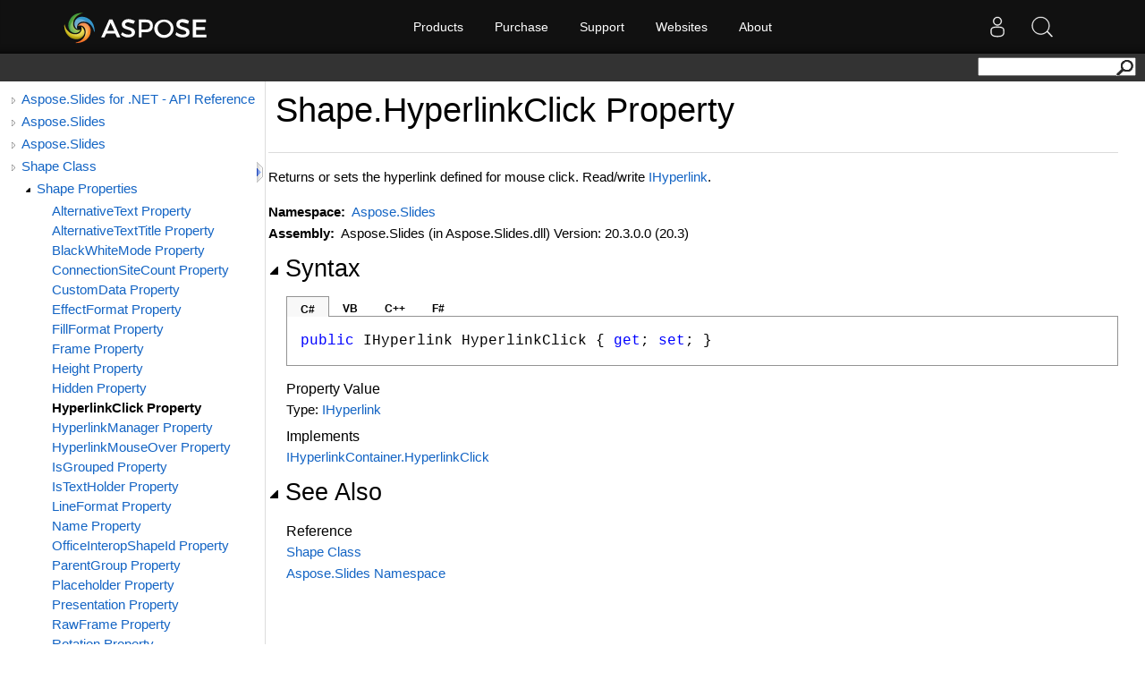

--- FILE ---
content_type: text/html; charset=utf-8
request_url: https://apireference-qa.aspose.com/slides/net/aspose.slides/shape/properties/hyperlinkclick
body_size: 4436
content:
<!DOCTYPE html>
<html lang="en">
<head>
    <base href='https://reference2.aspose.com' target='_self'><meta name="ROBOTS" content="NOINDEX, NOFOLLOW">
<link rel="apple-touch-icon" sizes="180x180" href="https://cms.admin.containerize.com/templates/aspose/apple-touch-icon.png">
<link rel="icon" type="image/png" sizes="32x32" href="https://cms.admin.containerize.com/templates/aspose/favicon-32x32.png">
<link rel="icon" type="image/png" sizes="16x16" href="https://cms.admin.containerize.com/templates/aspose/favicon-16x16.png">
<link rel="mask-icon" href="https://cms.admin.containerize.com/templates/aspose/safari-pinned-tab.svg" color="#5bbad5">
<link rel="shortcut icon" href="https://cms.admin.containerize.com/templates/aspose/favicon.ico">
<link href="https://cms.admin.containerize.com/templates/aspose/favicon.ico" rel="shortcut icon" type="image/vnd.microsoft.icon" />
<meta name="viewport" content="width=device-width, initial-scale=1.0" />
<link rel='stylesheet' href='resources/sandcastle/styles/branding.css' type='text/css'/>
<link rel='stylesheet' href='resources/sandcastle/styles/branding-en-US.css' type='text/css'/>
<link rel='stylesheet' href='resources/sandcastle/styles/highlight.css' type='text/css'/>
<link rel='stylesheet' href='resources/sandcastle/styles/branding-Website.css' type='text/css'/>
<link rel='stylesheet' href='resources/css/dotnet-api.css' type='text/css'/>
<link rel="stylesheet" href="https://cms.admin.containerize.com/templates/aspose/css/font-awesome.css" type="text/css" />
<script>(function(i, s, o, g, r, a, m) {i['ContainerizeMenuObject'] = r; i[r] = i[r] || function() {(i[r].q = i[r].q || []).push(arguments)}, i[r].l = 1 * new Date(); a = s.createElement(o),m = s.getElementsByTagName(o)[0]; a.async = 1; a.src = g; m.parentNode.append(a)})(window, document, 'script', 'https://menu-new.containerize.com/scripts/engine.min.js?v=1.0.1', 'aspose-en');</script>
<script src='resources/sandcastle/scripts/jquery-1.11.0.min.js' type='text/javascript'></script>
<script src='resources/sandcastle/scripts/branding.js' type='text/javascript'></script>
<script src='resources/sandcastle/scripts/branding-website.js?v=1.0.3' type='text/javascript'></script>
<script src='resources/customscripts/main.js' type='text/javascript'></script><meta name='description' content="Returns or sets the hyperlink defined for mouse click.            Read/write IHyperlink. " />
    <title>Shape.HyperlinkClick Property  - Aspose.Slides for .NET - API Reference</title>
</head>
<body>
    <div id='rightbody' class='rightbody'> <body onload="OnLoad('cs')"><input type="hidden" id="userDataCache" class="userDataStyle"><div class="pageHeader" id="PageHeader"><div id="dvsearch"><form action="https://search.aspose.com/search" method="get"><input type="text" id="q" name="q"><input type="hidden" id="fields.label" name="fields.label" value="asposeapiref"><input type="hidden" id="sort" name="sort" value="score.desc"><input type="hidden" id="num" name="num" value="20"><button id="SearchButton" type="submit"></button></form></div></div><div class="pageBody"><div class="leftNav" id="leftNav"><div id="tocNav"><div class="toclevel0" data-toclevel="0"><a class="tocCollapsed" onclick="javascript: Toggle(this);" href="javascript:void(0)"></a><a data-tochassubtree="true" href="slides/net" title="Aspose.Slides for .NET - API Reference" tocid="roottoc">Aspose.Slides for .NET - API Reference</a></div><div class="toclevel0" data-toclevel="0"><a class="tocCollapsed" onclick="javascript: Toggle(this);" href="javascript:void(0)"></a><a data-tochassubtree="true" href="slides/net" title="Aspose.Slides" tocid="R_Project_Documentation">Aspose.Slides</a></div><div class="toclevel0" data-toclevel="0"><a class="tocCollapsed" onclick="javascript: Toggle(this);" href="javascript:void(0)"></a><a data-tochassubtree="true" href="slides/net/aspose.slides" title="Aspose.Slides" tocid="N_Aspose_Slides">Aspose.Slides</a></div><div class="toclevel0" data-toclevel="0"><a class="tocCollapsed" onclick="javascript: Toggle(this);" href="javascript:void(0)"></a><a data-tochassubtree="true" href="slides/net/aspose.slides/shape" title="Shape Class" tocid="T_Aspose_Slides_Shape">Shape Class</a></div><div class="toclevel1" data-toclevel="1" data-childrenloaded="true"><a class="tocExpanded" onclick="javascript: Toggle(this);" href="javascript:void(0)"></a><a data-tochassubtree="true" href="slides/net/aspose.slides/shape/properties/index" title="Shape Properties" tocid="Properties_T_Aspose_Slides_Shape">Shape Properties</a></div><div class="toclevel2" data-toclevel="2"><a data-tochassubtree="false" href="slides/net/aspose.slides/shape/properties/alternativetext" title="AlternativeText Property " tocid="P_Aspose_Slides_Shape_AlternativeText">AlternativeText Property </a></div><div class="toclevel2" data-toclevel="2"><a data-tochassubtree="false" href="slides/net/aspose.slides/shape/properties/alternativetexttitle" title="AlternativeTextTitle Property " tocid="P_Aspose_Slides_Shape_AlternativeTextTitle">AlternativeTextTitle Property </a></div><div class="toclevel2" data-toclevel="2"><a data-tochassubtree="false" href="slides/net/aspose.slides/shape/properties/blackwhitemode" title="BlackWhiteMode Property " tocid="P_Aspose_Slides_Shape_BlackWhiteMode">BlackWhiteMode Property </a></div><div class="toclevel2" data-toclevel="2"><a data-tochassubtree="false" href="slides/net/aspose.slides/shape/properties/connectionsitecount" title="ConnectionSiteCount Property " tocid="P_Aspose_Slides_Shape_ConnectionSiteCount">ConnectionSiteCount Property </a></div><div class="toclevel2" data-toclevel="2"><a data-tochassubtree="false" href="slides/net/aspose.slides/shape/properties/customdata" title="CustomData Property " tocid="P_Aspose_Slides_Shape_CustomData">CustomData Property </a></div><div class="toclevel2" data-toclevel="2"><a data-tochassubtree="false" href="slides/net/aspose.slides/shape/properties/effectformat" title="EffectFormat Property " tocid="P_Aspose_Slides_Shape_EffectFormat">EffectFormat Property </a></div><div class="toclevel2" data-toclevel="2"><a data-tochassubtree="false" href="slides/net/aspose.slides/shape/properties/fillformat" title="FillFormat Property " tocid="P_Aspose_Slides_Shape_FillFormat">FillFormat Property </a></div><div class="toclevel2" data-toclevel="2"><a data-tochassubtree="false" href="slides/net/aspose.slides/shape/properties/frame" title="Frame Property " tocid="P_Aspose_Slides_Shape_Frame">Frame Property </a></div><div class="toclevel2" data-toclevel="2"><a data-tochassubtree="false" href="slides/net/aspose.slides/shape/properties/height" title="Height Property " tocid="P_Aspose_Slides_Shape_Height">Height Property </a></div><div class="toclevel2" data-toclevel="2"><a data-tochassubtree="false" href="slides/net/aspose.slides/shape/properties/hidden" title="Hidden Property " tocid="P_Aspose_Slides_Shape_Hidden">Hidden Property </a></div><div class="toclevel2 current" data-toclevel="2"><a data-tochassubtree="false" href="slides/net/aspose.slides/shape/properties/hyperlinkclick" title="HyperlinkClick Property " tocid="P_Aspose_Slides_Shape_HyperlinkClick">HyperlinkClick Property </a></div><div class="toclevel2" data-toclevel="2"><a data-tochassubtree="false" href="slides/net/aspose.slides/shape/properties/hyperlinkmanager" title="HyperlinkManager Property " tocid="P_Aspose_Slides_Shape_HyperlinkManager">HyperlinkManager Property </a></div><div class="toclevel2" data-toclevel="2"><a data-tochassubtree="false" href="slides/net/aspose.slides/shape/properties/hyperlinkmouseover" title="HyperlinkMouseOver Property " tocid="P_Aspose_Slides_Shape_HyperlinkMouseOver">HyperlinkMouseOver Property </a></div><div class="toclevel2" data-toclevel="2"><a data-tochassubtree="false" href="slides/net/aspose.slides/shape/properties/isgrouped" title="IsGrouped Property " tocid="P_Aspose_Slides_Shape_IsGrouped">IsGrouped Property </a></div><div class="toclevel2" data-toclevel="2"><a data-tochassubtree="false" href="slides/net/aspose.slides/shape/properties/istextholder" title="IsTextHolder Property " tocid="P_Aspose_Slides_Shape_IsTextHolder">IsTextHolder Property </a></div><div class="toclevel2" data-toclevel="2"><a data-tochassubtree="false" href="slides/net/aspose.slides/shape/properties/lineformat" title="LineFormat Property " tocid="P_Aspose_Slides_Shape_LineFormat">LineFormat Property </a></div><div class="toclevel2" data-toclevel="2"><a data-tochassubtree="false" href="slides/net/aspose.slides/shape/properties/name" title="Name Property " tocid="P_Aspose_Slides_Shape_Name">Name Property </a></div><div class="toclevel2" data-toclevel="2"><a data-tochassubtree="false" href="slides/net/aspose.slides/shape/properties/officeinteropshapeid" title="OfficeInteropShapeId Property " tocid="P_Aspose_Slides_Shape_OfficeInteropShapeId">OfficeInteropShapeId Property </a></div><div class="toclevel2" data-toclevel="2"><a data-tochassubtree="false" href="slides/net/aspose.slides/shape/properties/parentgroup" title="ParentGroup Property " tocid="P_Aspose_Slides_Shape_ParentGroup">ParentGroup Property </a></div><div class="toclevel2" data-toclevel="2"><a data-tochassubtree="false" href="slides/net/aspose.slides/shape/properties/placeholder" title="Placeholder Property " tocid="P_Aspose_Slides_Shape_Placeholder">Placeholder Property </a></div><div class="toclevel2" data-toclevel="2"><a data-tochassubtree="false" href="slides/net/aspose.slides/shape/properties/presentation" title="Presentation Property " tocid="P_Aspose_Slides_Shape_Presentation">Presentation Property </a></div><div class="toclevel2" data-toclevel="2"><a data-tochassubtree="false" href="slides/net/aspose.slides/shape/properties/rawframe" title="RawFrame Property " tocid="P_Aspose_Slides_Shape_RawFrame">RawFrame Property </a></div><div class="toclevel2" data-toclevel="2"><a data-tochassubtree="false" href="slides/net/aspose.slides/shape/properties/rotation" title="Rotation Property " tocid="P_Aspose_Slides_Shape_Rotation">Rotation Property </a></div><div class="toclevel2" data-toclevel="2"><a data-tochassubtree="false" href="slides/net/aspose.slides/shape/properties/shapelock" title="ShapeLock Property " tocid="P_Aspose_Slides_Shape_ShapeLock">ShapeLock Property </a></div><div class="toclevel2" data-toclevel="2"><a data-tochassubtree="false" href="slides/net/aspose.slides/shape/properties/slide" title="Slide Property " tocid="P_Aspose_Slides_Shape_Slide">Slide Property </a></div><div class="toclevel2" data-toclevel="2"><a data-tochassubtree="false" href="slides/net/aspose.slides/shape/properties/threedformat" title="ThreeDFormat Property " tocid="P_Aspose_Slides_Shape_ThreeDFormat">ThreeDFormat Property </a></div><div class="toclevel2" data-toclevel="2"><a data-tochassubtree="false" href="slides/net/aspose.slides/shape/properties/uniqueid" title="UniqueId Property " tocid="P_Aspose_Slides_Shape_UniqueId">UniqueId Property </a></div><div class="toclevel2" data-toclevel="2"><a data-tochassubtree="false" href="slides/net/aspose.slides/shape/properties/width" title="Width Property " tocid="P_Aspose_Slides_Shape_Width">Width Property </a></div><div class="toclevel2" data-toclevel="2"><a data-tochassubtree="false" href="slides/net/aspose.slides/shape/properties/x" title="X Property " tocid="P_Aspose_Slides_Shape_X">X Property </a></div><div class="toclevel2" data-toclevel="2"><a data-tochassubtree="false" href="slides/net/aspose.slides/shape/properties/y" title="Y Property " tocid="P_Aspose_Slides_Shape_Y">Y Property </a></div><div class="toclevel2" data-toclevel="2"><a data-tochassubtree="false" href="slides/net/aspose.slides/shape/properties/zorderposition" title="ZOrderPosition Property " tocid="P_Aspose_Slides_Shape_ZOrderPosition">ZOrderPosition Property </a></div></div><div id="tocResizableEW" onmousedown="OnMouseDown(event);"></div><div id="TocResize" class="tocResize"><img id="ResizeImageIncrease" src="resources/sandcastle/icons/TocOpen.gif" onclick="OnIncreaseToc()" alt="Click or drag to resize" title="Click or drag to resize"><img id="ResizeImageReset" src="resources/sandcastle/icons/TocClose.gif" style="display:none" onclick="OnResetToc()" alt="Click or drag to resize" title="Click or drag to resize"></div></div><div class="topicContent" id="TopicContent"><table class="titleTable"><tr><td class="titleColumn"><h1>Shape<span id="LST71082EE8_0"></span><script type="text/javascript">AddLanguageSpecificTextSet("LST71082EE8_0?cpp=::|nu=.");</script>HyperlinkClick Property </h1></td></tr></table><span class="introStyle"></span> <div class="summary">
            Returns or sets the hyperlink defined for mouse click.
            Read/write <a href="slides/net/aspose.slides/ihyperlink">IHyperlink</a>.
            </div><p> </p>
    <strong>Namespace:</strong> 
   <a href="slides/net/aspose.slides">Aspose.Slides</a><br>
    <strong>Assembly:</strong>
   Aspose.Slides (in Aspose.Slides.dll) Version: 20.3.0.0 (20.3)<div class="collapsibleAreaRegion"><span class="collapsibleRegionTitle" onclick="SectionExpandCollapse('ID1RB')" onkeypress="SectionExpandCollapse_CheckKey('ID1RB', event)" tabindex="0"><img id="ID1RBToggle" class="collapseToggle" src="resources/sandcastle/icons/SectionExpanded.png">Syntax</span></div><div id="ID1RBSection" class="collapsibleSection"><div class="codeSnippetContainer"><div class="codeSnippetContainerTabs"><div id="ID0EDCA_tab1" class="codeSnippetContainerTab"><a href="javascript:void(0)" onclick="javascript:ChangeTab('ID0EDCA','cs','1','4');return false;">C#</a></div><div id="ID0EDCA_tab2" class="codeSnippetContainerTab"><a href="javascript:void(0)" onclick="javascript:ChangeTab('ID0EDCA','vb','2','4');return false;">VB</a></div><div id="ID0EDCA_tab3" class="codeSnippetContainerTab"><a href="javascript:void(0)" onclick="javascript:ChangeTab('ID0EDCA','cpp','3','4');return false;">C++</a></div><div id="ID0EDCA_tab4" class="codeSnippetContainerTab"><a href="javascript:void(0)" onclick="javascript:ChangeTab('ID0EDCA','fs','4','4');return false;">F#</a></div></div><div class="codeSnippetContainerCodeContainer"><div class="codeSnippetToolBar"><div class="codeSnippetToolBarText"></div></div><div id="ID0EDCA_code_Div1" class="codeSnippetContainerCode" style="display: block"><pre xml:space="preserve"><span class="keyword">public</span> <span class="identifier">IHyperlink</span> <span class="identifier">HyperlinkClick</span> { <span class="keyword">get</span>; <span class="keyword">set</span>; }</pre></div><div id="ID0EDCA_code_Div2" class="codeSnippetContainerCode" style="display: none"><pre xml:space="preserve"><span class="keyword">Public</span> <span class="keyword">Property</span> <span class="identifier">HyperlinkClick</span> <span class="keyword">As</span> <span class="identifier">IHyperlink</span>
	<span class="keyword">Get</span>
	<span class="keyword">Set</span></pre></div><div id="ID0EDCA_code_Div3" class="codeSnippetContainerCode" style="display: none"><pre xml:space="preserve"><span class="keyword">public</span>:
<span class="keyword">virtual</span> <span class="keyword">property</span> <span class="identifier">IHyperlink</span>^ <span class="identifier">HyperlinkClick</span> {
	<span class="identifier">IHyperlink</span>^ <span class="keyword">get</span> () <span class="keyword">sealed</span>;
	<span class="keyword">void</span> <span class="keyword">set</span> (<span class="identifier">IHyperlink</span>^ <span class="parameter">value</span>) <span class="keyword">sealed</span>;
}</pre></div><div id="ID0EDCA_code_Div4" class="codeSnippetContainerCode" style="display: none"><pre xml:space="preserve"><span class="keyword">abstract</span> <span class="identifier">HyperlinkClick</span> : <span class="identifier">IHyperlink</span> <span class="keyword">with</span> <span class="keyword">get</span>, <span class="keyword">set</span>
<span class="keyword">override</span> <span class="identifier">HyperlinkClick</span> : <span class="identifier">IHyperlink</span> <span class="keyword">with</span> <span class="keyword">get</span>, <span class="keyword">set</span></pre></div></div></div><script type="text/javascript">AddLanguageTabSet("ID0EDCA");</script><h4 class="subHeading">Property Value</h4>Type: <a href="slides/net/aspose.slides/ihyperlink">IHyperlink</a><h4 class="subHeading">Implements</h4><a href="slides/net/aspose.slides/ihyperlinkcontainer/properties/hyperlinkclick">IHyperlinkContainer<span id="LST71082EE8_1"></span><script type="text/javascript">AddLanguageSpecificTextSet("LST71082EE8_1?cs=.|vb=.|cpp=::|nu=.|fs=.");</script>HyperlinkClick</a><br></div><div class="collapsibleAreaRegion" id="seeAlsoSection"><span class="collapsibleRegionTitle" onclick="SectionExpandCollapse('ID2RB')" onkeypress="SectionExpandCollapse_CheckKey('ID2RB', event)" tabindex="0"><img id="ID2RBToggle" class="collapseToggle" src="resources/sandcastle/icons/SectionExpanded.png">See Also</span></div><div id="ID2RBSection" class="collapsibleSection"><h4 class="subHeading">Reference</h4><div class="seeAlsoStyle"><a href="slides/net/aspose.slides/shape">Shape Class</a></div><div class="seeAlsoStyle"><a href="slides/net/aspose.slides">Aspose.Slides Namespace</a></div></div></div></div><div id="pageFooter" class="pageFooter"> </div></body> </div><div id='content'></div><br><br>
    <style type="text/css">
.bottomfooter {    
	font-family: 'Segoe UI', 'Lucida Grande', Verdana, Arial, Helvetica, sans-serif!important;
}
.bottomfooter a {
	color: #818692!important;
	margin: 0 0 0 3px;
    font-size: 11px!important;       
	font-weight: normal;		
}
.footerBottomContainer a:hover, .bottomfooter a:hover, .menufooter a:hover {
	color: #3d8ec4!important;
	text-decoration: none;
}
</style>
<script>$(document).ready(function(){ OnResetToc(); OnIncreaseToc()});</script>

</body>
</html>

